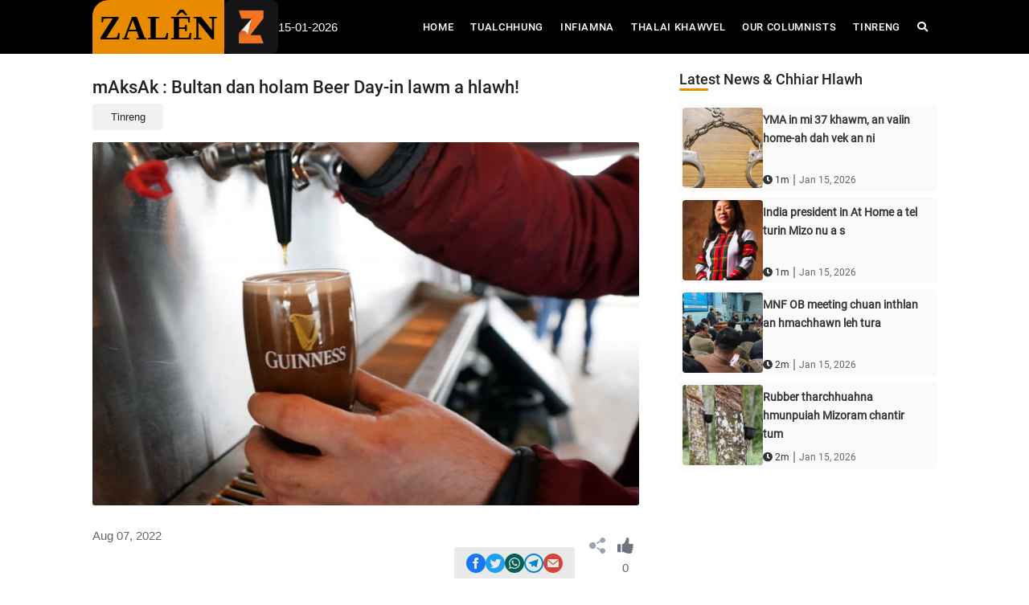

--- FILE ---
content_type: text/html; charset=UTF-8
request_url: https://zalen.in/detail/maksak-bultan-dan-holam-beer-day-in-lawm-a-hlawh
body_size: 11418
content:
<!--  -->





<!DOCTYPE html>
<html lang="lus" class="noScrollbar">

<head>
    <meta charset="UTF-8">
    <meta name="viewport" content="width=device-width, initial-scale=1.0">
    <meta http-equiv="X-UA-Compatible" content="ie=edge">
    <meta property="og:title" content="mAksAk : Bultan dan holam Beer Day-in lawm a hlawh!" />
    <meta property="og:url" content="https://zalen.in/detail/maksak-bultan-dan-holam-beer-day-in-lawm-a-hlawh" />
    <meta property="og:description" content="International Beer Day hi kum tin August thla Zirtawpni hmasa bera hman thin a ni a, he ni hi tunah lar viau tawh mah se a intanna chu ho tê a ni a, United States-a California-a pa pakhat leh a thianten kum  2008-a bul an tan mai kha a ni." />
    <meta property="og:image" content="/storage/news/post/NOMY8y4Br4iRp3i35MRs7qaTdPMrTXcZgfAOYOYv.jpg" />
    <meta property="og:type" content="article" />
    <meta name="csrf-token" content="a4knE5cNcBFLvDGaPCW8AHaGzGGnG16HprlAgjOO" />
    <!--  -->

    <!-- Web Application Manifest -->
<link rel="manifest" href="https://zalen.in/manifest.json">
<!-- Chrome for Android theme color -->
<meta name="theme-color" content="#000000">

<!-- Add to homescreen for Chrome on Android -->
<meta name="mobile-web-app-capable" content="yes">
<meta name="application-name" content="Zalen">
<link rel="icon" sizes="512x512" href="/images/icons/icon-512x512.png">

<!-- Add to homescreen for Safari on iOS -->
<meta name="apple-mobile-web-app-capable" content="yes">
<meta name="apple-mobile-web-app-status-bar-style" content="black">
<meta name="apple-mobile-web-app-title" content="Zalen">
<link rel="apple-touch-icon" href="/images/icons/icon-512x512.png">


<link href="/images/icons/splash-640x1136.png" media="(device-width: 320px) and (device-height: 568px) and (-webkit-device-pixel-ratio: 2)" rel="apple-touch-startup-image" />
<link href="/images/icons/splash-750x1334.png" media="(device-width: 375px) and (device-height: 667px) and (-webkit-device-pixel-ratio: 2)" rel="apple-touch-startup-image" />
<link href="/images/icons/splash-1242x2208.png" media="(device-width: 621px) and (device-height: 1104px) and (-webkit-device-pixel-ratio: 3)" rel="apple-touch-startup-image" />
<link href="/images/icons/splash-1125x2436.png" media="(device-width: 375px) and (device-height: 812px) and (-webkit-device-pixel-ratio: 3)" rel="apple-touch-startup-image" />
<link href="/images/icons/splash-828x1792.png" media="(device-width: 414px) and (device-height: 896px) and (-webkit-device-pixel-ratio: 2)" rel="apple-touch-startup-image" />
<link href="/images/icons/splash-1242x2688.png" media="(device-width: 414px) and (device-height: 896px) and (-webkit-device-pixel-ratio: 3)" rel="apple-touch-startup-image" />
<link href="/images/icons/splash-1536x2048.png" media="(device-width: 768px) and (device-height: 1024px) and (-webkit-device-pixel-ratio: 2)" rel="apple-touch-startup-image" />
<link href="/images/icons/splash-1668x2224.png" media="(device-width: 834px) and (device-height: 1112px) and (-webkit-device-pixel-ratio: 2)" rel="apple-touch-startup-image" />
<link href="/images/icons/splash-1668x2388.png" media="(device-width: 834px) and (device-height: 1194px) and (-webkit-device-pixel-ratio: 2)" rel="apple-touch-startup-image" />
<link href="/images/icons/splash-2048x2732.png" media="(device-width: 1024px) and (device-height: 1366px) and (-webkit-device-pixel-ratio: 2)" rel="apple-touch-startup-image" />

<!-- Tile for Win8 -->
<meta name="msapplication-TileColor" content="#ffffff">
<meta name="msapplication-TileImage" content="/images/icons/icon-512x512.png">

<script type="text/javascript">
    // Initialize the service worker
    if ('serviceWorker' in navigator) {
        navigator.serviceWorker.register('/serviceworker.js', {
            scope: '.'
        }).then(function (registration) {
            // Registration was successful
            console.log('Laravel PWA: ServiceWorker registration successful with scope: ', registration.scope);
        }, function (err) {
            // registration failed :(
            console.log('Laravel PWA: ServiceWorker registration failed: ', err);
        });
    }
</script>
        <title>
                    mAksAk : Bultan dan holam Beer Day-in lawm a hlawh!            </title>

                <link href="https://zalen.in/css/app.css" rel="stylesheet" type="text/css">
        <link rel="stylesheet" type="text/css" href="/assets/vendor/bootstrap/css/bootstrap.min.css">
        <link rel="stylesheet" type="text/css" href="/assets/fonts/fontawesome-5.0.8/css/fontawesome-all.min.css">
        <link rel="stylesheet" type="text/css" href="/assets/fonts/iconic/css/material-design-iconic-font.min.css">
        <link rel="stylesheet" type="text/css" href="/assets/css/util.min.css">
        <link rel="stylesheet" type="text/css" href="/assets/css/main.css">
        <link rel="stylesheet" href="https://cdn.jsdelivr.net/npm/@fancyapps/ui@5.0/dist/carousel/carousel.css" />
        <link rel="stylesheet" type="text/css" href="/assets/css/jquery.fancybox.min.css">

    <!-- Global site tag (gtag.js) - Google Analytics -->
    <script async defer crossorigin="anonymous" src="https://connect.facebook.net/en_GB/sdk.js#xfbml=1&version=v18.0"
        nonce="Hgm6BFxf"></script>

    <script async src="https://www.googletagmanager.com/gtag/js?id=G-FFKJC1JVBX"></script>
    <script>
        window.dataLayer = window.dataLayer || [];

        function gtag() {
            dataLayer.push(arguments);
        }
        gtag('js', new Date());
        gtag('config', 'G-FFKJC1JVBX');
    </script>

    
    <script async src="https://pagead2.googlesyndication.com/pagead/js/adsbygoogle.js?client=ca-pub-2549936466450402"
        crossorigin="anonymous"></script>

</head>

<body class="noScrollbar">
                <nav class="prose navbar sticky-top navbar-expand-lg navbar-dark bg-dark">
            <div class="container flex justify-between lg:gap-4 items-center" style="gap: 8px;">
                <div class="flex" style="gap:8px;">
                    <a class="navbar-brand my-navbar" href="/">ZALÊN</a>
                    <img class="logo-dark" src="/images/zalen-logo-black.png" />
                </div>
               
                <div class="flex" style="color: white">15-01-2026</div>
                <button class="navbar-toggler" type="button" data-toggle="collapse" data-target="#navbarSupportedContent" aria-controls="navbarSupportedContent" aria-expanded="false" aria-label="Toggle navigation">
                    <span class="navbar-toggler-icon"></span>
                </button>
                <div class="collapse navbar-collapse" id="navbarSupportedContent">
                    <ul class="navbar-nav ml-auto ">
                        <li class="nav-item">
                            <a class="nav-link" href="/">Home <span class="sr-only">(current)</span></a>
                        </li>
                                                <li class="nav-item">
                            <a class="nav-link" href="/category/1">Tualchhung</a>
                        </li>

                        <li class="nav-item">
                            <a class="nav-link" href="/category/2">Infiamna</a>
                        </li>

                        <li class="nav-item">
                            <a class="nav-link" href="/category/3">Thalai Khawvel</a>
                        </li>

                        <li class="nav-item">
                            <a class="nav-link" href="/our-columnists">Our Columnists</a>
                        </li>

                        

                        <li class="nav-item">
                            <a class="nav-link" href="/category/9">Tinreng</a>
                        </li>

                        <li class="nav-item">
                            <span class="d-none d-lg-block">
                                <a class="nav-link" title="show search" id="showSearch" href="javascript:void(0)"><i
                                        class="fa fa-search"></i></a>
                                <a class="nav-link" title="hide search" id="hideSearch" style="display: none"
                                    href="javascript:void(0)"><i class="fa fa-times"></i></a>
                            </span>
                            <form class="d-block d-lg-none mb-2" action="/search" method="GET">
                                <div class="input-group">
                                    <input type="text" name="q" class="form-control" placeholder="Search...">
                                    <div class="input-group-append">
                                        <button class="btn btn-secondary" type="submit">
                                            <i class="fa fa-search"></i>
                                        </button>
                                    </div>
                                </div>
                            </form>
                        </li>
                    </ul>
                </div>
            </div>
        </nav>
        <div class="container ">
            <form action="/search" id="searchField" method="GET" class="mt-2 form-inline" style="display: none">
                <div class="input-group" style="width: 100%">
                    <input type="text" id="searchText" name="q" style="width: 500px;" class="form-control"
                        placeholder="Search...">
                    <div class="input-group-append">
                        <button class="btn btn-dark" type="submit">
                            <i class="fa fa-search"></i>
                        </button>
                    </div>
                </div>
            </form>
        </div>
    
    <main class="noScrollbar">
            <div class="fixed bottom-0 w-full flex justify-center z-50">
        <div class="flex gap-6 px-3 p-2 bg-[#e9e9e9] rounded-t">
        <div class=""  data-layout="" data-size="" data-href="https://zalen.in/detail/maksak-bultan-dan-holam-beer-day-in-lawm-a-hlawh">
            <a target="_blank" href="https://www.facebook.com/sharer/sharer.php?u=https%3A%2F%2Fzalen.in%2Fdetail%2Fmaksak-bultan-dan-holam-beer-day-in-lawm-a-hlawh&amp;src=sdkpreparse" class="fb-xfbml-parse-ignore">
                <svg xmlns="http://www.w3.org/2000/svg" class="fill-current text-[#1877F2]" width="24" height="24" viewBox="0 0 24 24">
                    <path d="M12 0c-6.627 0-12 5.373-12 12s5.373 12 12 12 12-5.373 12-12-5.373-12-12-12zm3 8h-1.35c-.538 0-.65.221-.65.778v1.222h2l-.209 2h-1.791v7h-3v-7h-2v-2h2v-2.308c0-1.769.931-2.692 3.029-2.692h1.971v3z"/>
                </svg>
            </a>
        </div>
        <a href="https://twitter.com/intent/tweet?text=%23ZALEN%0A%0A%23mAksAk_:_Bultan_dan_holam_Beer_Day-in_lawm_a_hlawh!%0A%0A%20https%3A%2F%2Fzalen.in/detail/maksak-bultan-dan-holam-beer-day-in-lawm-a-hlawh%0A%0ADownload our apps%0AAndroid:https://play.google.com/store/apps/details?id=org.zalen.app%0AIOs:https://apps.apple.com/in/app/zalen/id1598849367">
            <svg xmlns="http://www.w3.org/2000/svg" class="fill-current text-[#1DA1F2]" width="24" height="24" viewBox="0 0 24 24">
                <path d="M12 0c-6.627 0-12 5.373-12 12s5.373 12 12 12 12-5.373 12-12-5.373-12-12-12zm6.066 9.645c.183 4.04-2.83 8.544-8.164 8.544-1.622 0-3.131-.476-4.402-1.291 1.524.18 3.045-.244 4.252-1.189-1.256-.023-2.317-.854-2.684-1.995.451.086.895.061 1.298-.049-1.381-.278-2.335-1.522-2.304-2.853.388.215.83.344 1.301.359-1.279-.855-1.641-2.544-.889-3.835 1.416 1.738 3.533 2.881 5.92 3.001-.419-1.796.944-3.527 2.799-3.527.825 0 1.572.349 2.096.907.654-.128 1.27-.368 1.824-.697-.215.671-.67 1.233-1.263 1.589.581-.07 1.135-.224 1.649-.453-.384.578-.87 1.084-1.433 1.489z"/>
            </svg>
        </a>
                <a class="" href="https://web.whatsapp.com/send?text=*ZALEN*%0A%0A*mAksAk : Bultan dan holam Beer Day-in lawm a hlawh!*%0A%0A%20https%3A%2F%2Fzalen.in/detail/maksak-bultan-dan-holam-beer-day-in-lawm-a-hlawh%0A%0ADownload our apps%0AAndroid:https://play.google.com/store/apps/details?id=org.zalen.app%0AIOs:https://apps.apple.com/in/app/zalen/id1598849367" target="_blank" data-action="share/whatsapp/share">
            <svg xmlns="http://www.w3.org/2000/svg" class="fill-current text-[#075e54]" width="24" height="24" viewBox="0 0 24 24">
            <path d="M12.031 6.172c-3.181 0-5.767 2.586-5.768 5.766-.001 1.298.38 2.27 1.019 3.287l-.582 2.128 2.182-.573c.978.58 1.911.928 3.145.929 3.178 0 5.767-2.587 5.768-5.766.001-3.187-2.575-5.77-5.764-5.771zm3.392 8.244c-.144.405-.837.774-1.17.824-.299.045-.677.063-1.092-.069-.252-.08-.575-.187-.988-.365-1.739-.751-2.874-2.502-2.961-2.617-.087-.116-.708-.94-.708-1.793s.448-1.273.607-1.446c.159-.173.346-.217.462-.217l.332.006c.106.005.249-.04.39.298.144.347.491 1.2.534 1.287.043.087.072.188.014.304-.058.116-.087.188-.173.289l-.26.304c-.087.086-.177.18-.076.354.101.174.449.741.964 1.201.662.591 1.221.774 1.394.86s.274.072.376-.043c.101-.116.433-.506.549-.68.116-.173.231-.145.39-.087s1.011.477 1.184.564.289.13.332.202c.045.072.045.419-.1.824zm-3.423-14.416c-6.627 0-12 5.373-12 12s5.373 12 12 12 12-5.373 12-12-5.373-12-12-12zm.029 18.88c-1.161 0-2.305-.292-3.318-.844l-3.677.964.984-3.595c-.607-1.052-.927-2.246-.926-3.468.001-3.825 3.113-6.937 6.937-6.937 1.856.001 3.598.723 4.907 2.034 1.31 1.311 2.031 3.054 2.03 4.908-.001 3.825-3.113 6.938-6.937 6.938z"/>
            </svg>
        </a>
                <a href="https://telegram.me/share/url?url=**ZALEN**%0A%0A**mAksAk : Bultan dan holam Beer Day-in lawm a hlawh!**%0A%0A%20https%3A%2F%2Fzalen.in/detail/maksak-bultan-dan-holam-beer-day-in-lawm-a-hlawh%0A%0ADownload our apps%0AAndroid:https://play.google.com/store/apps/details?id=org.zalen.app%0AIOs:https://apps.apple.com/in/app/zalen/id1598849367">
            <svg xmlns="http://www.w3.org/2000/svg" class="fill-current text-[#0088cc]" width="24" height="24" viewBox="0 0 24 24">
            <path id="telegram-5" d="M12,0c-6.627,0 -12,5.373 -12,12c0,6.627 5.373,12 12,12c6.627,0 12,-5.373 12,-12c0,-6.627 -5.373,-12 -12,-12Zm0,2c5.514,0 10,4.486 10,10c0,5.514 -4.486,10 -10,10c-5.514,0 -10,-4.486 -10,-10c0,-5.514 4.486,-10 10,-10Zm2.692,14.889c0.161,0.115 0.368,0.143 0.553,0.073c0.185,-0.07 0.322,-0.228 0.362,-0.42c0.435,-2.042 1.489,-7.211 1.884,-9.068c0.03,-0.14 -0.019,-0.285 -0.129,-0.379c-0.11,-0.093 -0.263,-0.12 -0.399,-0.07c-2.096,0.776 -8.553,3.198 -11.192,4.175c-0.168,0.062 -0.277,0.223 -0.271,0.4c0.006,0.177 0.125,0.33 0.296,0.381c1.184,0.354 2.738,0.847 2.738,0.847c0,0 0.725,2.193 1.104,3.308c0.047,0.139 0.157,0.25 0.301,0.287c0.145,0.038 0.298,-0.001 0.406,-0.103c0.608,-0.574 1.548,-1.461 1.548,-1.461c0,0 1.786,1.309 2.799,2.03Zm-5.505,-4.338l0.84,2.769l0.186,-1.754c0,0 3.243,-2.925 5.092,-4.593c0.055,-0.048 0.062,-0.13 0.017,-0.188c-0.045,-0.057 -0.126,-0.071 -0.188,-0.032c-2.143,1.368 -5.947,3.798 -5.947,3.798Z"/>
            </svg>
        </a>
        <!-- <a href="https://telegram.me/share/url?url=https://zalen.in/detail/maksak-bultan-dan-holam-beer-day-in-lawm-a-hlawh%0A**ZALEN**%0A%0A**mAksAk : Bultan dan holam Beer Day-in lawm a hlawh!**%0A" title="Zalen">
            <svg class="fill-current text-[#4f5bd5]" width="24" height="24" viewBox="0 0 24 24">
            <path d="M14.829 6.302c-.738-.034-.96-.04-2.829-.04s-2.09.007-2.828.04c-1.899.087-2.783.986-2.87 2.87-.033.738-.041.959-.041 2.828s.008 2.09.041 2.829c.087 1.879.967 2.783 2.87 2.87.737.033.959.041 2.828.041 1.87 0 2.091-.007 2.829-.041 1.899-.086 2.782-.988 2.87-2.87.033-.738.04-.96.04-2.829s-.007-2.09-.04-2.828c-.088-1.883-.973-2.783-2.87-2.87zm-2.829 9.293c-1.985 0-3.595-1.609-3.595-3.595 0-1.985 1.61-3.594 3.595-3.594s3.595 1.609 3.595 3.594c0 1.985-1.61 3.595-3.595 3.595zm3.737-6.491c-.464 0-.84-.376-.84-.84 0-.464.376-.84.84-.84.464 0 .84.376.84.84 0 .463-.376.84-.84.84zm-1.404 2.896c0 1.289-1.045 2.333-2.333 2.333s-2.333-1.044-2.333-2.333c0-1.289 1.045-2.333 2.333-2.333s2.333 1.044 2.333 2.333zm-2.333-12c-6.627 0-12 5.373-12 12s5.373 12 12 12 12-5.373 12-12-5.373-12-12-12zm6.958 14.886c-.115 2.545-1.532 3.955-4.071 4.072-.747.034-.986.042-2.887.042s-2.139-.008-2.886-.042c-2.544-.117-3.955-1.529-4.072-4.072-.034-.746-.042-.985-.042-2.886 0-1.901.008-2.139.042-2.886.117-2.544 1.529-3.955 4.072-4.071.747-.035.985-.043 2.886-.043s2.14.008 2.887.043c2.545.117 3.957 1.532 4.071 4.071.034.747.042.985.042 2.886 0 1.901-.008 2.14-.042 2.886z"/>
            </svg>
        </a> -->
        <a href="mailto:?subject=ZALEN%0A%0AmAksAk : Bultan dan holam Beer Day-in lawm a hlawh!%0A%0A%20https%3A%2F%2Fzalen.in/detail/maksak-bultan-dan-holam-beer-day-in-lawm-a-hlawh%0A%0ADownload our apps%0AAndroid:https://play.google.com/store/apps/details?id=org.zalen.app%0AIOs:https://apps.apple.com/in/app/zalen/id1598849367">
            <svg xmlns="http://www.w3.org/2000/svg" class="fill-current text-[#D44638]" width="24" height="24" viewBox="0 0 24 24">
            <path d="M12 .02c-6.627 0-12 5.373-12 12s5.373 12 12 12 12-5.373 12-12-5.373-12-12-12zm6.99 6.98l-6.99 5.666-6.991-5.666h13.981zm.01 10h-14v-8.505l7 5.673 7-5.672v8.504z"/>
            </svg>
        </a>
    </div>
</div>
    
    <!-- check mobile -->
    
    <section class="bg0 p-b-70 p-t-10">
        <div class="container">
            <div class="row items-start">
                <div class="col-md-10 col-lg-8 p-b-30">
                    <div class="p-r-10 p-r-0-sr991">
                        <div class="p-t-10 content-copy">
                            <div class="flex-wr-s-s">
                                <span class="f1-s-3 cl8 m-r-15">
                                    
                                </span>
                            </div>
                                                            <!-- <div class="how2 how2-cl4 flex-s-c my-4 disable-select" style="height: auto">
                                    <h3 class="f1-m-1 cl3 tab01-title" style="padding: 10px 0; margin-bottom: 0;">
                                        International Beer Day hi kum tin August thla Zirtawpni hmasa bera hman thin a ni a, he ni hi tunah lar viau tawh mah se a intanna chu ho tê a ni a, United States-a California-a pa pakhat leh a thianten kum  2008-a bul an tan mai kha a ni.
                                    </h3>
                                </div> -->
                                                        <!-- [{&quot;id&quot;:8496,&quot;post_id&quot;:9502,&quot;category_id&quot;:9,&quot;created_at&quot;:&quot;2022-08-07T09:19:24.000000Z&quot;,&quot;updated_at&quot;:&quot;2022-08-07T09:19:24.000000Z&quot;,&quot;deleted_at&quot;:null,&quot;categories&quot;:{&quot;id&quot;:9,&quot;name&quot;:&quot;Tinreng&quot;,&quot;description&quot;:&quot;Tinreng&quot;,&quot;display_order&quot;:6,&quot;created_at&quot;:&quot;2021-06-03T01:35:54.000000Z&quot;,&quot;updated_at&quot;:&quot;2021-06-03T01:35:54.000000Z&quot;,&quot;deleted_at&quot;:null}}] -->
                            <!--                             <div class="flex-c-c p-t-12 p-b-15">
                                <div class="flex-wr-s-s size-w-0">
                                                                            <a href="/category/9" class="bo-1-rad-20 bocl12 f1-s-1 cl8 hov-btn2 trans-03 p-rl-15 p-tb-5 m-all-5">
                                            Tinreng
                                        </a>
                                                                    </div>
                            </div>
                             -->
                            
                            <h6 class="f1-l-2 cl2 respon2 disable-select text-xs mt-2">
                                mAksAk : Bultan dan holam Beer Day-in lawm a hlawh!
                            </h6>

                              <!-- [{&quot;id&quot;:8496,&quot;post_id&quot;:9502,&quot;category_id&quot;:9,&quot;created_at&quot;:&quot;2022-08-07T09:19:24.000000Z&quot;,&quot;updated_at&quot;:&quot;2022-08-07T09:19:24.000000Z&quot;,&quot;deleted_at&quot;:null,&quot;categories&quot;:{&quot;id&quot;:9,&quot;name&quot;:&quot;Tinreng&quot;,&quot;description&quot;:&quot;Tinreng&quot;,&quot;display_order&quot;:6,&quot;created_at&quot;:&quot;2021-06-03T01:35:54.000000Z&quot;,&quot;updated_at&quot;:&quot;2021-06-03T01:35:54.000000Z&quot;,&quot;deleted_at&quot;:null}}] -->
                                                          <div class="flex p-b-15">
                                <div class="flex gap-2">
                                                                            <a href="/category/9" class="bg-[#f1f1f1] text-[#242121] rounded-lg p-2 px-4 text-sm ">
                                            Tinreng
                                        </a>
                                                                    </div>
                            </div>

                                                            <a href="/storage/news/post/NOMY8y4Br4iRp3i35MRs7qaTdPMrTXcZgfAOYOYv.jpg" data-fancybox data-caption="mAksAk : Bultan dan holam Beer Day-in lawm a hlawh!" class="wrap-pic-max-w p-b-12 max-w-full">
                                    <img id="img" width="100%" src="/storage/news/post/NOMY8y4Br4iRp3i35MRs7qaTdPMrTXcZgfAOYOYv.jpg" class="rounded-sm" />
                                </a>
                            

                            
                            <div class="flex justify-between items-center py-2">
                                <div class="flex flex-col items-start py-2 mb-4">
                                    Aug 07, 2022</span>
                                    <div class="h-[22px]" for=""></div>
                                </div>
                                <div class="flex items-start gap-4">
                                    <button data-fancybox data-src="#dialog-content" class="p-2">
                                        <svg class="fill-current text-gray-400" width="20" height="20" viewBox="0 0 24 24" xmlns="http://www.w3.org/2000/svg" fill-rule="evenodd" clip-rule="evenodd">
                                            <path d="M5 7c2.761 0 5 2.239 5 5s-2.239 5-5 5-5-2.239-5-5 2.239-5 5-5zm11.122 12.065c-.073.301-.122.611-.122.935 0 2.209 1.791 4 4 4s4-1.791 4-4-1.791-4-4-4c-1.165 0-2.204.506-2.935 1.301l-5.488-2.927c-.23.636-.549 1.229-.943 1.764l5.488 2.927zm7.878-15.065c0-2.209-1.791-4-4-4s-4 1.791-4 4c0 .324.049.634.122.935l-5.488 2.927c.395.535.713 1.127.943 1.764l5.488-2.927c.731.795 1.77 1.301 2.935 1.301 2.209 0 4-1.791 4-4z"/>
                                        </svg>
                                        <div class="h-[22px]" for=""></div>
                                    </button>

                                    <div>
                                        <div class="p-2">
                                            <svg id="like" class="fill-current cursor-pointer " xmlns="http://www.w3.org/2000/svg" width="20" height="20" viewBox="0 0 24 24">
                                                <path d="M5 22h-5v-12h5v12zm17.615-8.412c-.857-.115-.578-.734.031-.922.521-.16 1.354-.5 1.354-1.51 0-.672-.5-1.562-2.271-1.49-1.228.05-3.666-.198-4.979-.885.906-3.656.688-8.781-1.688-8.781-1.594 0-1.896 1.807-2.375 3.469-1.221 4.242-3.312 6.017-5.687 6.885v10.878c4.382.701 6.345 2.768 10.505 2.768 3.198 0 4.852-1.735 4.852-2.666 0-.335-.272-.573-.96-.626-.811-.062-.734-.812.031-.953 1.268-.234 1.826-.914 1.826-1.543 0-.529-.396-1.022-1.098-1.181-.837-.189-.664-.757.031-.812 1.133-.09 1.688-.764 1.688-1.41 0-.565-.424-1.109-1.26-1.221z"/>
                                            </svg>
                                        </div>
                                                                                <label for="">0</label>
                                    </div>
                                </div>

                            </div>

                             <!-- Tag -->
                                                                                     <div class="content disable-select prose-tailwind list-disc">
                                <p>International Beer Day hi kum tin August thla Zirtawpni hmasa bera hman thin a ni a, he ni hi tunah lar viau tawh mah se a intanna chu ho t&ecirc; a ni a, United States-a California-a pa pakhat leh a thianten kum &nbsp;2008-a bul an tan mai kha a ni.</p>
<p>A tirah chuan Aug. 5-ah an hmang thin a; mahse, kartawp chu remchang zawka hriatna a awm avangin kum 2013 atang khan tuna hman thin hunah hian sawn a ni ta a ni.</p>
<p>International Beer Day tichhuaktu hi Jesse Avshalomov-a leh a thian thenkhat, Santa Cruz, California-a mite an ni a. Avshalomov-a chuan a thiante nen hian an venga bar-ah he ni hi bul tanin bar dangah an pakai zel a. California chhim lamah chuan an beisei aiin a lar chak a, internet hmangin khawvel pumah hriat a hlawh zui ta a ni.</p>
<p>An official website-ah chuan he ni hi thian thate nena hlim taka beer tui tak inna ni, beer um thinte chawimawina hun leh he nia khawvel ram leh nunphung dang dangte beer hmanga suihkhawmna ni atan an ti tih an tar lang a ni.</p>
<p>Kuminah pawh Beer Day hi khawvel ram hrang hrangah hman a ni a, an tih tirha thian tha zualte tih mai mah ni se tunah chuan khawvel pumah hriat a hlawh tawh a ni.</p>
                            </div>
                        </div>
                    </div>
                                        <div class="p-r-10 p-t-20 p-r-0-sr991">
                        <script>
    var poll = localStorage.getItem('poll') ? JSON.parse(localStorage.getItem('poll')) : [];

    if ('') {
        newPoll = JSON.parse('null')
        if (poll && poll.id) {
            if (poll.id != newPoll.id) {
                poll = {
                    'id': newPoll.id,
                    'option': '',
                };
                localStorage.setItem('poll', JSON.stringify(poll));
            }
        }

        refreshPoll();
    }

    function refreshPoll() {
        var poll = localStorage.getItem('poll') ? JSON.parse(localStorage.getItem('poll')) : [];

        var voptions = '' ? JSON.parse('[]') : [];
        if (voptions.length) {
            voptions.forEach((el) => {
                var doc = document.querySelector(".outter" + el.id);
                if (poll?.option) {
                    doc.classList.remove('hidden');
                    doc.classList.add('flex');
                } else {
                    doc.classList.remove('flex');
                    doc.classList.add('hidden');
                }

                const doc1 = document.getElementById(el.id)
                var doc = document.querySelector(".inner" + el.id);

                if (poll?.option && poll.option == el.id) {
                    doc1.checked = true;
                    doc.classList.add('bg-[#e88b00]')
                    console.log(doc)

                } else {
                    doc.style.background = "#3c3c3c"
                    console.log(doc)
                }

                doc1.addEventListener("click", () => {
                    if(poll.option !== el.id)
                    {
                        votePoll(el.id)
                    }
                });

            });
        }
    }

    function votePoll(id) {
        if (poll?.option) {
            $.ajax({
                type: 'post',
                url: '/poll-web/option/' + id,
                data: {
                    'previous_option': poll.option,
                    "_token": "a4knE5cNcBFLvDGaPCW8AHaGzGGnG16HprlAgjOO",
                },

                success: function(res) {
                    localStorage.setItem('poll', JSON.stringify({
                        'id': '""',
                        'option': id,
                    }))

                    window.location.reload()
                }
            });
        } else {
            $.ajax({
                type: 'post',
                data: {
                    "_token": "a4knE5cNcBFLvDGaPCW8AHaGzGGnG16HprlAgjOO",
                },
                headers: {
                    'X-CSRF-TOKEN': $('meta[name="csrf-token"]').attr('content')
                },
                url: '/poll-web/option/' + id,
                success: function(res) {
                    localStorage.setItem('poll', JSON.stringify({
                        'id': '""',
                        'option': id,
                    }))
                    window.location.reload()
                }
            });
        }
        poll = JSON.parse(localStorage.getItem('poll'));
    };
</script>
                    </div>
                </div>

                <div class="col-md-10 col-lg-4 p-b-30">
                    <div class="p-l-10 p-rl-0-sr991 p-t-10">
                        <div class="p-b-30">
                            <div class="">
    <h3 class="f1-m-2 cl12 tab01-title" style="margin-bottom: 0; color:#212122">
        Latest News & Chhiar Hlawh
    </h3>
    <div  class="w-[36px] h-[3px] rounded bg-[#e88b00]">
    </div>
</div>

<ul class="p-t-10">
    <div id="data-wrapper">
        <li class="flex gap-3 my-2 p-1" style="background-color: #fafafa;">
        <a href="/detail/yma-in-mi-37-khawm-an-vaiin-home-ah-dah-vek-an-ni" class="size-w-10 wrap-pic-w hov1 trans-03">
                        <img class="rounded"
                src="https://zalen.s3.ap-south-1.amazonaws.com/images/news/yma-in-mi-37-khawm-an-vaiin-home-ah-dah-vek-an-ni-crop-1768491803.png"
                alt="Not found">
        </a>

        <div class="size-w-11 flex flex-col justify-between">
            <div class="pt-1">
                <a href="/detail/yma-in-mi-37-khawm-an-vaiin-home-ah-dah-vek-an-ni"
                    class="hwo-txt1 f1-s-1 cl3 hov-cl10 trans-03 text-[14px] font-bold">
                    YMA in mi 37 khawm, an vaiin home-ah dah vek an ni
                </a>
            </div>

            <div class="">
                                    <span class="f1-s-3 cl3"><i class="fa fa-clock"></i> 1m</span> |
                
                <span class="f1-s-3">
                    Jan 15, 2026
                </span>
            </div>
        </div>
    </li>
            <li class="flex gap-3 my-2 p-1" style="background-color: #fafafa;">
        <a href="/detail/india-president-in-at-home-a-tel-turin-mizo-nu-a-sawm" class="size-w-10 wrap-pic-w hov1 trans-03">
                        <img class="rounded"
                src="https://zalen.s3.ap-south-1.amazonaws.com/images/news/india-president-in-at-home-a-tel-turin-mizo-nu-a-sawm-crop-1768477030.png"
                alt="Not found">
        </a>

        <div class="size-w-11 flex flex-col justify-between">
            <div class="pt-1">
                <a href="/detail/india-president-in-at-home-a-tel-turin-mizo-nu-a-sawm"
                    class="hwo-txt1 f1-s-1 cl3 hov-cl10 trans-03 text-[14px] font-bold">
                    India president in At Home a tel turin Mizo nu a s
                </a>
            </div>

            <div class="">
                                    <span class="f1-s-3 cl3"><i class="fa fa-clock"></i> 1m</span> |
                
                <span class="f1-s-3">
                    Jan 15, 2026
                </span>
            </div>
        </div>
    </li>
            <li class="flex gap-3 my-2 p-1" style="background-color: #fafafa;">
        <a href="/detail/mnf-ob-meeting-chuan-inthlan-an-hmachhawn-leh-turah-chak-ngei-an-inring" class="size-w-10 wrap-pic-w hov1 trans-03">
                        <img class="rounded"
                src="https://zalen.s3.ap-south-1.amazonaws.com/images/news/mnf-ob-meeting-chuan-inthlan-an-hmachhawn-leh-turah-chak-ngei-an-inring-crop-1768471578.png"
                alt="Not found">
        </a>

        <div class="size-w-11 flex flex-col justify-between">
            <div class="pt-1">
                <a href="/detail/mnf-ob-meeting-chuan-inthlan-an-hmachhawn-leh-turah-chak-ngei-an-inring"
                    class="hwo-txt1 f1-s-1 cl3 hov-cl10 trans-03 text-[14px] font-bold">
                    MNF OB meeting chuan inthlan an hmachhawn leh tura
                </a>
            </div>

            <div class="">
                                    <span class="f1-s-3 cl3"><i class="fa fa-clock"></i> 2m</span> |
                
                <span class="f1-s-3">
                    Jan 15, 2026
                </span>
            </div>
        </div>
    </li>
            <li class="flex gap-3 my-2 p-1" style="background-color: #fafafa;">
        <a href="/detail/rubber-tharchhuahna-hmunpuiah-mizoram-chantir-tum" class="size-w-10 wrap-pic-w hov1 trans-03">
                        <img class="rounded"
                src="https://zalen.s3.ap-south-1.amazonaws.com/images/news/rubber-tharchhuahna-hmunpuiah-mizoram-chantir-tum-crop-1768465260.png"
                alt="Not found">
        </a>

        <div class="size-w-11 flex flex-col justify-between">
            <div class="pt-1">
                <a href="/detail/rubber-tharchhuahna-hmunpuiah-mizoram-chantir-tum"
                    class="hwo-txt1 f1-s-1 cl3 hov-cl10 trans-03 text-[14px] font-bold">
                    Rubber tharchhuahna hmunpuiah Mizoram chantir tum
                </a>
            </div>

            <div class="">
                                    <span class="f1-s-3 cl3"><i class="fa fa-clock"></i> 2m</span> |
                
                <span class="f1-s-3">
                    Jan 15, 2026
                </span>
            </div>
        </div>
    </li>
            </div>

    <!-- Data Loader -->
    <div class="auto-load text-center" style="display: none;">
        <svg version="1.1" id="L9" xmlns="http://www.w3.org/2000/svg" xmlns:xlink="http://www.w3.org/1999/xlink" x="0px" y="0px" height="60" viewBox="0 0 100 100" enable-background="new 0 0 0 0" xml:space="preserve">
            <path fill="#000" d="M73,50c0-12.7-10.3-23-23-23S27,37.3,27,50 M30.9,50c0-10.5,8.5-19.1,19.1-19.1S69.1,39.5,69.1,50">
                <animateTransform attributeName="transform" attributeType="XML" type="rotate" dur="1s" from="0 50 50" to="360 50 50" repeatCount="indefinite" />
            </path>
        </svg>
    </div>
</ul>
<script src="https://ajax.googleapis.com/ajax/libs/jquery/3.5.1/jquery.min.js"></script>
<script>
    var ENDPOINT = "https://zalen.in/latestnews";
    var page = 1;

    function infinteLoadMore(page) {
        if(window.innerWidth < 990)
        {
            $.ajax({
                url: ENDPOINT + "?page=" + page,
                datatype: "html",
                type: "get",
                beforeSend: function() {
                    $('.auto-load').show();
                }
            })
            .done(function(response) {
                if (response.html == 'No News Found\n') {
                    $('.auto-load').html("<span style='padding-top:32x;'>We don't have more news to display</span>");
                    return;
                }
                $('.auto-load').hide();
                $("#data-wrapper").append(response.html);
            })
            .fail(function(jqXHR, ajaxOptions, thrownError) {
                console.log('Server error occured');
            });

        }
    }
</script>
                        </div>
                    </div>
                </div>
                <div id="dialog-content" style="display:none;max-width:500px;">
                    <div>
                        Share on
                    </div>
                                        <div class="flex gap-6 px-3 p-2 bg-[#e9e9e9] rounded-t">

                        <div class=""  data-layout="" data-size="" data-href="https://zalen.in/detail/maksak-bultan-dan-holam-beer-day-in-lawm-a-hlawh">
                            <a target="_blank" href="https://www.facebook.com/sharer/sharer.php?u=https%3A%2F%2Fzalen.in%2Fdetail%2Fmaksak-bultan-dan-holam-beer-day-in-lawm-a-hlawh&amp;src=sdkpreparse" class="fb-xfbml-parse-ignore">
                                <svg xmlns="http://www.w3.org/2000/svg" class="fill-current text-[#1877F2]" width="24" height="24" viewBox="0 0 24 24">
                                    <path d="M12 0c-6.627 0-12 5.373-12 12s5.373 12 12 12 12-5.373 12-12-5.373-12-12-12zm3 8h-1.35c-.538 0-.65.221-.65.778v1.222h2l-.209 2h-1.791v7h-3v-7h-2v-2h2v-2.308c0-1.769.931-2.692 3.029-2.692h1.971v3z"/>
                                </svg>
                            </a>
                        </div>
                        <a href="https://twitter.com/intent/tweet?text=%23ZALEN%0A%0A%23mAksAk_:_Bultan_dan_holam_Beer_Day-in_lawm_a_hlawh!%0A%0A%20https%3A%2F%2Fzalen.in/detail/maksak-bultan-dan-holam-beer-day-in-lawm-a-hlawh%0A%0ADownload our apps%0AAndroid:https://play.google.com/store/apps/details?id=org.zalen.app%0AIOs:https://apps.apple.com/in/app/zalen/id1598849367">
                            <svg xmlns="http://www.w3.org/2000/svg" class="fill-current text-[#1DA1F2]" width="24" height="24" viewBox="0 0 24 24">
                                <path d="M12 0c-6.627 0-12 5.373-12 12s5.373 12 12 12 12-5.373 12-12-5.373-12-12-12zm6.066 9.645c.183 4.04-2.83 8.544-8.164 8.544-1.622 0-3.131-.476-4.402-1.291 1.524.18 3.045-.244 4.252-1.189-1.256-.023-2.317-.854-2.684-1.995.451.086.895.061 1.298-.049-1.381-.278-2.335-1.522-2.304-2.853.388.215.83.344 1.301.359-1.279-.855-1.641-2.544-.889-3.835 1.416 1.738 3.533 2.881 5.92 3.001-.419-1.796.944-3.527 2.799-3.527.825 0 1.572.349 2.096.907.654-.128 1.27-.368 1.824-.697-.215.671-.67 1.233-1.263 1.589.581-.07 1.135-.224 1.649-.453-.384.578-.87 1.084-1.433 1.489z"/>
                            </svg>
                        </a>
                                                <a class="" href="https://web.whatsapp.com/send?text=*ZALEN*%0A%0A*mAksAk : Bultan dan holam Beer Day-in lawm a hlawh!*%0A%0A%20https%3A%2F%2Fzalen.in/detail/maksak-bultan-dan-holam-beer-day-in-lawm-a-hlawh%0A%0ADownload our apps%0AAndroid:https://play.google.com/store/apps/details?id=org.zalen.app%0AIOs:https://apps.apple.com/in/app/zalen/id1598849367" target="_blank" data-action="share/whatsapp/share">
                            <svg xmlns="http://www.w3.org/2000/svg" class="fill-current text-[#075e54]" width="24" height="24" viewBox="0 0 24 24">
                            <path d="M12.031 6.172c-3.181 0-5.767 2.586-5.768 5.766-.001 1.298.38 2.27 1.019 3.287l-.582 2.128 2.182-.573c.978.58 1.911.928 3.145.929 3.178 0 5.767-2.587 5.768-5.766.001-3.187-2.575-5.77-5.764-5.771zm3.392 8.244c-.144.405-.837.774-1.17.824-.299.045-.677.063-1.092-.069-.252-.08-.575-.187-.988-.365-1.739-.751-2.874-2.502-2.961-2.617-.087-.116-.708-.94-.708-1.793s.448-1.273.607-1.446c.159-.173.346-.217.462-.217l.332.006c.106.005.249-.04.39.298.144.347.491 1.2.534 1.287.043.087.072.188.014.304-.058.116-.087.188-.173.289l-.26.304c-.087.086-.177.18-.076.354.101.174.449.741.964 1.201.662.591 1.221.774 1.394.86s.274.072.376-.043c.101-.116.433-.506.549-.68.116-.173.231-.145.39-.087s1.011.477 1.184.564.289.13.332.202c.045.072.045.419-.1.824zm-3.423-14.416c-6.627 0-12 5.373-12 12s5.373 12 12 12 12-5.373 12-12-5.373-12-12-12zm.029 18.88c-1.161 0-2.305-.292-3.318-.844l-3.677.964.984-3.595c-.607-1.052-.927-2.246-.926-3.468.001-3.825 3.113-6.937 6.937-6.937 1.856.001 3.598.723 4.907 2.034 1.31 1.311 2.031 3.054 2.03 4.908-.001 3.825-3.113 6.938-6.937 6.938z"/>
                            </svg>
                        </a>
                                                <a href="https://telegram.me/share/url?url=**ZALEN**%0A%0A**mAksAk : Bultan dan holam Beer Day-in lawm a hlawh!**%0A%0A%20https%3A%2F%2Fzalen.in/detail/maksak-bultan-dan-holam-beer-day-in-lawm-a-hlawh%0A%0ADownload our apps%0AAndroid:https://play.google.com/store/apps/details?id=org.zalen.app%0AIOs:https://apps.apple.com/in/app/zalen/id1598849367">
                            <svg xmlns="http://www.w3.org/2000/svg" class="fill-current text-[#0088cc]" width="24" height="24" viewBox="0 0 24 24">
                            <path id="telegram-5" d="M12,0c-6.627,0 -12,5.373 -12,12c0,6.627 5.373,12 12,12c6.627,0 12,-5.373 12,-12c0,-6.627 -5.373,-12 -12,-12Zm0,2c5.514,0 10,4.486 10,10c0,5.514 -4.486,10 -10,10c-5.514,0 -10,-4.486 -10,-10c0,-5.514 4.486,-10 10,-10Zm2.692,14.889c0.161,0.115 0.368,0.143 0.553,0.073c0.185,-0.07 0.322,-0.228 0.362,-0.42c0.435,-2.042 1.489,-7.211 1.884,-9.068c0.03,-0.14 -0.019,-0.285 -0.129,-0.379c-0.11,-0.093 -0.263,-0.12 -0.399,-0.07c-2.096,0.776 -8.553,3.198 -11.192,4.175c-0.168,0.062 -0.277,0.223 -0.271,0.4c0.006,0.177 0.125,0.33 0.296,0.381c1.184,0.354 2.738,0.847 2.738,0.847c0,0 0.725,2.193 1.104,3.308c0.047,0.139 0.157,0.25 0.301,0.287c0.145,0.038 0.298,-0.001 0.406,-0.103c0.608,-0.574 1.548,-1.461 1.548,-1.461c0,0 1.786,1.309 2.799,2.03Zm-5.505,-4.338l0.84,2.769l0.186,-1.754c0,0 3.243,-2.925 5.092,-4.593c0.055,-0.048 0.062,-0.13 0.017,-0.188c-0.045,-0.057 -0.126,-0.071 -0.188,-0.032c-2.143,1.368 -5.947,3.798 -5.947,3.798Z"/>
                            </svg>
                        </a>
                        <!-- <a href="https://telegram.me/share/url?url=https://zalen.in/detail/maksak-bultan-dan-holam-beer-day-in-lawm-a-hlawh%0A**ZALEN**%0A%0A**mAksAk : Bultan dan holam Beer Day-in lawm a hlawh!**%0A" title="Zalen">
                            <svg class="fill-current text-[#4f5bd5]" width="24" height="24" viewBox="0 0 24 24">
                            <path d="M14.829 6.302c-.738-.034-.96-.04-2.829-.04s-2.09.007-2.828.04c-1.899.087-2.783.986-2.87 2.87-.033.738-.041.959-.041 2.828s.008 2.09.041 2.829c.087 1.879.967 2.783 2.87 2.87.737.033.959.041 2.828.041 1.87 0 2.091-.007 2.829-.041 1.899-.086 2.782-.988 2.87-2.87.033-.738.04-.96.04-2.829s-.007-2.09-.04-2.828c-.088-1.883-.973-2.783-2.87-2.87zm-2.829 9.293c-1.985 0-3.595-1.609-3.595-3.595 0-1.985 1.61-3.594 3.595-3.594s3.595 1.609 3.595 3.594c0 1.985-1.61 3.595-3.595 3.595zm3.737-6.491c-.464 0-.84-.376-.84-.84 0-.464.376-.84.84-.84.464 0 .84.376.84.84 0 .463-.376.84-.84.84zm-1.404 2.896c0 1.289-1.045 2.333-2.333 2.333s-2.333-1.044-2.333-2.333c0-1.289 1.045-2.333 2.333-2.333s2.333 1.044 2.333 2.333zm-2.333-12c-6.627 0-12 5.373-12 12s5.373 12 12 12 12-5.373 12-12-5.373-12-12-12zm6.958 14.886c-.115 2.545-1.532 3.955-4.071 4.072-.747.034-.986.042-2.887.042s-2.139-.008-2.886-.042c-2.544-.117-3.955-1.529-4.072-4.072-.034-.746-.042-.985-.042-2.886 0-1.901.008-2.139.042-2.886.117-2.544 1.529-3.955 4.072-4.071.747-.035.985-.043 2.886-.043s2.14.008 2.887.043c2.545.117 3.957 1.532 4.071 4.071.034.747.042.985.042 2.886 0 1.901-.008 2.14-.042 2.886z"/>
                            </svg>
                        </a> -->
                        <a href="mailto:?subject=ZALEN%0A%0AmAksAk : Bultan dan holam Beer Day-in lawm a hlawh!%0A%0A%20https%3A%2F%2Fzalen.in/detail/maksak-bultan-dan-holam-beer-day-in-lawm-a-hlawh%0A%0ADownload our apps%0AAndroid:https://play.google.com/store/apps/details?id=org.zalen.app%0AIOs:https://apps.apple.com/in/app/zalen/id1598849367">
                            <svg xmlns="http://www.w3.org/2000/svg" class="fill-current text-[#D44638]" width="24" height="24" viewBox="0 0 24 24">
                            <path d="M12 .02c-6.627 0-12 5.373-12 12s5.373 12 12 12 12-5.373 12-12-5.373-12-12-12zm6.99 6.98l-6.99 5.666-6.991-5.666h13.981zm.01 10h-14v-8.505l7 5.673 7-5.672v8.504z"/>
                            </svg>
                        </a>
                    </div>
                </div>
            </div>
        </div>
    </section>
    </main>

                <footer>
            <div class="bg2" style="padding-bottom: 20px">
                <div class="container">
                    <div class="row">
                        <div class="col-lg-3">
                            <div class="size-h-4 flex-s-c">
                                <a href="/" class="">
                                    <img style="width: 50%" src="/images/zalen.png" alt="logo">
                                </a>
                            </div>

                            <div class="">
                                <p class="f1-s-1 cl11">
                                    Aizawl Press Club Building <br>
                                    Near Aizawl SP Office <br>
                                    Treasury Square <br>
                                    Aizawl, Mizoram – 796001
                                </p>
                            </div>
                        </div>

                        <div class="col-lg-3">
                            <div class="size-h-4 flex-s-c">
                                <h6 class="f1-m-7 cl9">
                                    About Newspaper
                                </h6>
                            </div>

                            <ul class="m-t--15">
                                <li class="py-1">
                                    <a href="/page/about-us" class="f1-s-5 cl11 hov-cl10 trans-03 p-tb-8">
                                        About Us
                                    </a>
                                </li>

                                <li class="py-1">
                                    <a href="/page/contact-us" class="f1-s-5 cl11 hov-cl10 trans-03 p-tb-8">
                                        Contact Us
                                    </a>
                                </li>

                                <li class="py-1">
                                    <a href="/feedbacks" class="f1-s-5 cl11 hov-cl10 trans-03 p-tb-8">
                                        Feedback
                                    </a>
                                </li>
                            </ul>
                        </div>

                        <div class="col-lg-3">
                            <div class="size-h-4 flex-s-c">
                                <h6 class="f1-m-7 cl9">
                                    Important Links
                                </h6>
                            </div>

                            <ul class="m-t--15">
                                <li class="py-1">
                                    <a href="/page/terms-of-service" class="f1-s-5 cl11 hov-cl10 trans-03 p-tb-8">
                                        Terms of Service
                                    </a>
                                </li>

                                <li class="py-1">
                                    <a href="/page/privacy-terms" class="f1-s-5 cl11 hov-cl10 trans-03 p-tb-8">
                                        Privacy Terms
                                    </a>
                                </li>

                                <li class="py-1">
                                    <a href="/category/6" class="f1-s-5 cl11 hov-cl10 trans-03 p-tb-8">
                                        Editorial
                                    </a>
                                </li>

                                <li class="py-1">
                                    <a href="/category/7" class="f1-s-5 cl11 hov-cl10 trans-03 p-tb-8">
                                        titi ZALEN
                                    </a>
                                </li>
                            </ul>
                        </div>

                        <div class="col-lg-3">
                            <div class="size-h-4 flex-s-c">
                                <h6 class="f1-m-7 cl9">
                                    Download App
                                </h6>
                            </div>

                            <a href="https://play.google.com/store/apps/details?id=org.zalen.app" target="_blank">
                                <div><img style="width: 80%" src="/images/playstore.png" alt="play-store"></div>
                            </a>

                            <a href="https://apps.apple.com/in/app/zalen/id1598849367" target="_blank">
                                <div style="margin-top: 10px"><img style="width: 80%" src="/images/app_store.png"
                                        alt="app-store"></div>
                            </a>
                        </div>
                    </div>
                </div>
            </div>

            <div class="bg2">
                <div class="container size-h-4 flex-c-c p-b-50">
                    <span class="f1-s-1 cl9 text-center">
                        Copyright © 2026 Zalen. All Rights Reserved
                    </span>
                </div>
            </div>
        </footer>
    
    <div class="btn-back-to-top" id="myBtn">
        <span class="symbol-btn-back-to-top">
            <span class="fas fa-angle-up"></span>
        </span>
    </div>

                <script src="/assets/vendor/jquery/jquery-3.2.1.min.js"></script>
        <script src="/assets/vendor/bootstrap/js/popper.min.js"></script>
        <script src="/assets/vendor/bootstrap/js/bootstrap.min.js"></script>
        <script src="/assets/js/main.js"></script>
        <script src="/assets/js/share.js"></script>

        <script>
            function generateUUID() { // Public Domain/MIT
                var d = new Date().getTime(); //Timestamp
                var d2 = ((typeof performance !== 'undefined') && performance.now && (performance.now() * 1000)) ||
                    0; //Time in microseconds since page-load or 0 if unsupported
                return 'xxxxxxxx-xxxx-4xxx-yxxx-xxxxxxxxxxxx'.replace(/[xy]/g, function(c) {
                    var r = Math.random() * 16; //random number between 0 and 16
                    if (d > 0) { //Use timestamp until depleted
                        r = (d + r) % 16 | 0;
                        d = Math.floor(d / 16);
                    } else { //Use microseconds since page-load if supported
                        r = (d2 + r) % 16 | 0;
                        d2 = Math.floor(d2 / 16);
                    }
                    return (c === 'x' ? r : (r & 0x3 | 0x8)).toString(16);
                });
            }

            function checkUid() {
                console.log(localStorage.getItem('zalen_uuid'))
                console.log('adasdas')
                if (localStorage.getItem('zalen_uuid') === null) {
                    let uuid = generateUUID()
                    localStorage.setItem('zalen_uuid', uuid);
                    console.log(uuid)
                }
            }

            $(function() {
                checkUid();
            });


            $(document).on('click', '#showSearch', function() {
                $('#searchField').show();
                $('#searchText').focus();
                $('#hideSearch').show();
                $('#showSearch').hide();
            })

            $(document).on('click', '#hideSearch', function() {
                $('#searchField').hide();
                $('#hideSearch').hide();
                $('#showSearch').show();
            })

            $(document).ready(function() {
                //to disable the entire page
                $("body").on("contextmenu", function(e) {
                    return false;
                });

                //to disable a section
                $("#id").on("contextmenu", function(e) {
                    return false;
                });
            });
        </script>
        <script type="text/javascript" src="/assets/js/jquery.fancybox.min.js"></script>
    <script async defer crossorigin="anonymous" src="https://connect.facebook.net/en_GB/sdk.js#xfbml=1&version=v18.0" nonce="Hgm6BFxf"></script>
    <script>
        const content = document.querySelector('div.content');
        const like = document.getElementById('like');

        const target = document.querySelector('div.content-copy');

        content.addEventListener('copy', (event) => {
            const selection = document.getSelection();
            event.clipboardData.setData('text/plain', selection.toString() + ' - Copyright © 2026 Zalen. All Rights Reserved');
            event.preventDefault();
        })

        target.addEventListener('copy', (event) => {
            const selection = document.getSelection();
            event.clipboardData.setData('text/plain', selection.toString() + ' - Copyright © 2026 Zalen. All Rights Reserved');
            event.preventDefault();
        })

        let likes = JSON.parse('[]')

        const index = likes.findIndex(el => el.device_id === localStorage.getItem('zalen_uuid'))
       index >= 0 ?  document.getElementById('like').classList.add('text-blue-500'): document.getElementById('like').classList.add('text-gray-500')

        like.addEventListener('click', (event) => {
            $.ajax({
                type:'post',
                url:'/post/'+JSON.parse('9502')+'/like',
                headers: {
                    'X-CSRF-TOKEN': $('meta[name="csrf-token"]').attr('content')
                },
                data : {device_id : localStorage.getItem('zalen_uuid')},
                success:function(res){
                    console.log(res)
                    document.getElementById('like').classList.add('text-blue-500');
                    window.location.reload();
                }
            });
            console.log(event)
        })

        // (function(d, s, id) {
        //     var js, fjs = d.getElementsByTagName(s)[0];
        //     if (d.getElementById(id)) return;
        //     js = d.createElement(s); js.id = id;
        //     js.src = "https://connect.facebook.net/en_US/sdk.js#xfbml=1&version=v3.0";
        //     fjs.parentNode.insertBefore(js, fjs);
        //     }(document, 'script', 'facebook-jssdk'));

        // $(function() {
        //     fetchimage();
        // });

        // function fetchimage()
        // {
        //     $.ajax({
        //         type:'get',
        //         url:'/api/image?path='+JSON.parse('"\/storage\/news\/post\/NOMY8y4Br4iRp3i35MRs7qaTdPMrTXcZgfAOYOYv.jpg"'),

        //         success:function(res){
        //             setTimeout(() => {
        //                 document.getElementById('img').setAttribute('src', res);
        //                 document.getElementById('loading').innerHTML = '';
        //             }, 1000);
        //         }
        //     });
        // }

    </script>
</body>

</html>
<style>
    .noScrollbar {
        -ms-overflow-style: none;
        /* Internet Explorer 10+ */
        scrollbar-width: none;
        /* Firefox */
    }

    .noScrollbar::-webkit-scrollbar {
        display: none;
        width: 0px;
        background: transparent;
    }

    .noScrollbar::-webkit-scrollbar-thump {
        background-color: transparent;
    }
</style>


--- FILE ---
content_type: text/html; charset=utf-8
request_url: https://www.google.com/recaptcha/api2/aframe
body_size: 267
content:
<!DOCTYPE HTML><html><head><meta http-equiv="content-type" content="text/html; charset=UTF-8"></head><body><script nonce="9AkoThrdGTzD93dgSolPVQ">/** Anti-fraud and anti-abuse applications only. See google.com/recaptcha */ try{var clients={'sodar':'https://pagead2.googlesyndication.com/pagead/sodar?'};window.addEventListener("message",function(a){try{if(a.source===window.parent){var b=JSON.parse(a.data);var c=clients[b['id']];if(c){var d=document.createElement('img');d.src=c+b['params']+'&rc='+(localStorage.getItem("rc::a")?sessionStorage.getItem("rc::b"):"");window.document.body.appendChild(d);sessionStorage.setItem("rc::e",parseInt(sessionStorage.getItem("rc::e")||0)+1);localStorage.setItem("rc::h",'1768498970844');}}}catch(b){}});window.parent.postMessage("_grecaptcha_ready", "*");}catch(b){}</script></body></html>